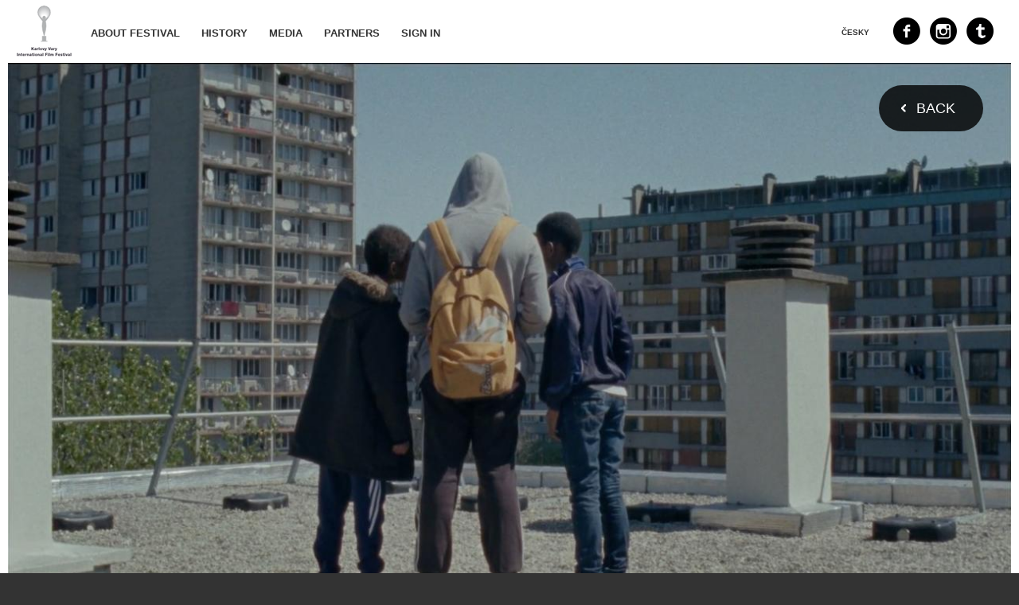

--- FILE ---
content_type: text/html;charset=UTF-8
request_url: https://pragueshorts.com/en/program/section/658-
body_size: 2085
content:
<!DOCTYPE html>
<html xmlns="http://www.w3.org/1999/xhtml"
      lang="en">

<head>
    
    <title>Pragueshorts - Life on Mars</title>
    <meta http-equiv="Content-Type" content="text/html; charset=UTF-8"/>
    <meta name="viewport" content="width=device-width, initial-scale=1"/>

    <link rel="icon" type="image/x-icon" href="/favicon.ico"/>

    <script src="/webjars/jquery/2.2.4/jquery.min.js"></script>

    <link href="/webjars/fancybox/2.1.5/jquery.fancybox.css" rel="stylesheet" type="text/css"/>
    <script src="/webjars/fancybox/2.1.5/jquery.fancybox.js" type="text/javascript"></script>

    <script src="/js/app.js"></script>
    <script src="/js/filmentry.js"></script>
    

    <link rel="stylesheet" type="text/css" href="/css/application.css"/>

    <script>
        (function (i, s, o, g, r, a, m) {
            i['GoogleAnalyticsObject'] = r;
            i[r] = i[r] || function () {
                (i[r].q = i[r].q || []).push(arguments)
            }, i[r].l = 1 * new Date();
            a = s.createElement(o),
                m = s.getElementsByTagName(o)[0];
            a.async = 1;
            a.src = g;
            m.parentNode.insertBefore(a, m)
        })(window, document, 'script', '//www.google-analytics.com/analytics.js', 'ga');

        ga('create', 'UA-1347134-2', 'auto');
        ga('send', 'pageview');

    </script>
    
</head>

<body>
<div id="page">
    <header>
        

        <nav>
            <a class="logo" href="/en/news"></a>
            <a href="/en/about-festival"><span>ABOUT FESTIVAL</span></a>
            
            
            
            
            
            
            <a href="/en/history"><span>HISTORY</span></a>
            <a href="/en/media"><span>MEDIA</span></a>
            
            <a href="/en/partners"><span>PARTNERS</span></a>
            <a href="/en/user/login">
                <span>Sign in</span>
            </a>
        </nav>

        <a href="#" class="menu-icon">Menu</a>

        <div class="right-block">
            <a href="https://twitter.com/prague_shorts" class="icon" target="_blank">
                <img src="/images/menu_icon_twitter.png" alt="Twitter"/>
            </a>
            <a href="https://instagram.com/pragueshorts" class="icon" target="_blank">
                <img src="/images/menu_icon_cam.png" alt="Instagram"/>
            </a>
            <a href="https://www.facebook.com/pragueshorts" class="icon" target="_blank">
                <img src="/images/menu_icon_fb.png" alt="Facebook"/>
            </a>

            <a href="/l/cs/L2NzL3Byb2dyYW0vc2VrY2UvNjU4LQ=="
               class="language">ČESKY</a>
        </div>

    </header>
    <section class="page-content">
    <div class="responsive row padding header">
        <img src="/i/b-142480.jpg"
             alt="Life on Mars" class="img"/>
        
        <div class="back-wrap">
            <a class="back" href="/en/history/2018">Back</a>
        </div>
    </div>

    <div class="article-content">
        <h1>
            <span>Life on Mars</span>
        </h1>
        <div onclick="$(this).removeClass('maxheight')"><p>As its title suggests, this section will present films showing completely different forms of life that are beyond our experience and probably even imagination. In a certain sense, this is really the case. The five films comprising this section have been awarded for their unique visions at numerous festivals all around the world. But however unbelievable it may seem, the world they depict is actually the one we live in. The wantonness of the Chinese communist regime, the cynicism and dehumanized nature of state authorities, the consequences of unregulated sale and possession of guns in the United States, or an absurd version of the migrant crisis viewed from an unusual perspective. All these are the subjects of films that seem to be taking place on some faraway planet, in some wholly different world. Nevertheless, they tell stories of our own world which is simply in many ways and places not as it should be. And this is something we ought to acknowledge.</p></div>
    </div>

    <div class="responsive row">

        <div class="responsive third-width padding left">

            <a href="/en/program/film/24814-DeKalb-Elementary" class="img-cont">
                        <span class="link-wrap">
                            <img src="/i/hc-142547.jpg"
                                 title="DeKalb Elementary" class="img" alt="DeKalb Elementary"/>
                        </span>
                <div class="info-wrap">
                    <div class="info">
                        <div class="v-center">
                            <h2>
                                <span>DeKalb Elementary</span>
                                <small>DeKalb Elementary</small>
                            </h2>
                        </div>
                        <ul class="article-style">
                            <li>USA</li>
                            <li>2017, 20 min</li>
                            <li><span>Director</span>: <span>Reed Van Dyk</span>
                            </li>
                        </ul>
                    </div>
                </div>
            </a>
            <div class="timetable">
                <div class="timeline">
                    <span class="left">20.1. 18:00</span>
                    <span class="right">Praha | Světozor - Small Hall</span>
                </div>
                <div class="timeline">
                    <span class="left">21.1. 17:00</span>
                    <span class="right">Praha | Kino Pilotů</span>
                </div>
            </div>

        </div>

        <div class="responsive third-width padding">

            <a href="/en/program/film/24757-Home" class="img-cont">
                        <span class="link-wrap">
                            <img src="/i/hc-142071.jpg"
                                 title="Domov" class="img" alt="Domov"/>
                        </span>
                <div class="info-wrap">
                    <div class="info">
                        <div class="v-center">
                            <h2>
                                <span>Home</span>
                                <small>Home</small>
                            </h2>
                        </div>
                        <ul class="article-style">
                            <li>United Kingdom, Kosovo</li>
                            <li>2016, 20 min</li>
                            <li><span>Director</span>: <span>Daniel Mulloy</span>
                            </li>
                        </ul>
                    </div>
                </div>
            </a>
            <div class="timetable">
                <div class="timeline">
                    <span class="left">20.1. 18:00</span>
                    <span class="right">Praha | Světozor - Small Hall</span>
                </div>
                <div class="timeline">
                    <span class="left">21.1. 17:00</span>
                    <span class="right">Praha | Kino Pilotů</span>
                </div>
            </div>

        </div>

        <div class="responsive third-width padding right">

            <a href="/en/program/film/24835-Killing-the-Chickens-to-Scare-the-Monkeys" class="img-cont">
                        <span class="link-wrap">
                            <img src="/i/hc-142073.jpg"
                                 title="Zabij kuře, vystrašíš opici" class="img" alt="Zabij kuře, vystrašíš opici"/>
                        </span>
                <div class="info-wrap">
                    <div class="info">
                        <div class="v-center">
                            <h2>
                                <span>Killing the Chickens to Scare the Monkeys</span>
                                <small>Killing the Chickens to Scare the Monkeys</small>
                            </h2>
                        </div>
                        <ul class="article-style">
                            <li>Sweden</li>
                            <li>2011, 24 min</li>
                            <li><span>Director</span>: <span>Jens Assur</span>
                            </li>
                        </ul>
                    </div>
                </div>
            </a>
            <div class="timetable">
                <div class="timeline">
                    <span class="left">20.1. 18:00</span>
                    <span class="right">Praha | Světozor - Small Hall</span>
                </div>
                <div class="timeline">
                    <span class="left">21.1. 17:00</span>
                    <span class="right">Praha | Kino Pilotů</span>
                </div>
            </div>

        </div>

    </div>

    <div class="responsive row">

        <div class="responsive third-width padding left">

            <a href="/en/program/film/24834-The-Mass-of-Men" class="img-cont">
                        <span class="link-wrap">
                            <img src="/i/hc-142093.jpg"
                                 title="Mass of Men" class="img" alt="Mass of Men"/>
                        </span>
                <div class="info-wrap">
                    <div class="info">
                        <div class="v-center">
                            <h2>
                                <span>The Mass of Men</span>
                                <small>The Mass of Men</small>
                            </h2>
                        </div>
                        <ul class="article-style">
                            <li>United Kingdom</li>
                            <li>2012, 17 min</li>
                            <li><span>Director</span>: <span>Gabriel Gauchet</span>
                            </li>
                        </ul>
                    </div>
                </div>
            </a>
            <div class="timetable">
                <div class="timeline">
                    <span class="left">20.1. 18:00</span>
                    <span class="right">Praha | Světozor - Small Hall</span>
                </div>
                <div class="timeline">
                    <span class="left">21.1. 17:00</span>
                    <span class="right">Praha | Kino Pilotů</span>
                </div>
            </div>

        </div>

        <div class="responsive third-width padding">

            <a href="/en/program/film/24192-Les-Miserables" class="img-cont">
                        <span class="link-wrap">
                            <img src="/i/hc-142439.jpg"
                                 title="Bídníci" class="img" alt="Bídníci"/>
                        </span>
                <div class="info-wrap">
                    <div class="info">
                        <div class="v-center">
                            <h2>
                                <span>Les Misérables</span>
                                <small>Les Misérables</small>
                            </h2>
                        </div>
                        <ul class="article-style">
                            <li>France</li>
                            <li>2017, 16 min</li>
                            <li><span>Director</span>: <span>Ladj Ly</span>
                            </li>
                        </ul>
                    </div>
                </div>
            </a>
            <div class="timetable">
                <div class="timeline">
                    <span class="left">20.1. 18:00</span>
                    <span class="right">Praha | Světozor - Small Hall</span>
                </div>
                <div class="timeline">
                    <span class="left">21.1. 17:00</span>
                    <span class="right">Praha | Kino Pilotů</span>
                </div>
            </div>

        </div>

    </div>
</section>
    <br class="bcl"/>
</div>
<footer>
    &copy; <span>All rights reserved</span>
</footer>
</body>
</html>

--- FILE ---
content_type: text/css
request_url: https://pragueshorts.com/css/application.css
body_size: 7176
content:
.bcl,
.row {
    clear: both;
}

.bcl {
    display: block;
    height: 0;
}

.center {
    text-align: center;
}

.responsive {
    position: relative;
    width: 100%;
    -moz-box-sizing: border-box;
    -webkit-box-sizing: border-box;
    box-sizing: border-box;
}

.responsive .img {
    display: block;
    margin: 0;
    padding: 0;
    width: 100%;
}

.full-width {
    width: 100%;
}

.half-width {
    width: 50%;
    float: left;
}

.quater-width {
    width: 25%;
    float: left;
}

.third-width {
    width: 33.33333%;
    float: left;
}

.fifth-width {
    width: 20%;
    float: left;
}

.padding {
    padding: 0 0 0.6em;
}

.half-width.left.padding {
    padding: 0 5px 0.6em 0;
}

.half-width.right.padding {
    padding: 0 0 0.6em 5px;
}

.article-content .half-width.left.padding {
    padding: 0 10px 0.6em 0;
}

.article-content .half-width.right.padding {
    padding: 0 0 0.6em 10px;
}

.article-content a.foto {
    border: none;
    display: block;
}

.article-content a.foto:hover {
    border: none;
}

.article-content a.foto.right {
    float: right;
}

.third-width.padding {
    padding: 0 3px 10px 4px;
}

.third-width.left.padding {
    padding: 0 7px 10px 0;
}

.third-width.right.padding {
    padding: 0 0 10px 7px;
}

.fifth-width.padding {
    padding: 0 5px 10px 5px;
}

.fifth-width.left.padding {
    padding: 0 5px 10px 0;
}

.fifth-width.right.padding {
    padding: 0 0 10px 5px;
}

/* OBECNÉ */
a img {
    border: none;
}

/* menu */
body {
    margin: 0;
    background-color: #333;
    font-family: 'Proxima N W02 Reg', Arial, sans-serif;
    -webkit-font-smoothing: antialiased;
}

body #page {
    background-color: #fff;
    padding: 0px 10px 0 10px;
    max-width: 1300px;
    margin: 0px auto;
    -moz-box-sizing: border-box;
    -webkit-box-sizing: border-box;
    box-sizing: border-box;
}

body #page header {
    width: 100%;
    height: 79px;
    background-color: #fff;
    font-family: 'Proxima N W02 Bold', Arial, sans-serif;
    position: relative;
    z-index: 5;
}

body #page header nav {
    list-style: none;
    margin: 0;
    padding: 0;
    position: relative;
    float: left;
    font-weight: bold;
    -moz-box-sizing: border-box;
    -webkit-box-sizing: border-box;
    box-sizing: border-box;
}

body #page header nav a {
    display: inline-block;
    height: 77px;
    line-height: 79px;
    padding: 2px 0 0;
    margin-right: 5px;
    font-size: 80%;
    color: #333;
    text-decoration: none;
    text-transform: uppercase;
}

body #page header nav a span {
    border: 1px solid transparent;
    -webkit-border-radius: 15px;
    border-radius: 15px;
    padding: 6px 8px 4px;
}

body #page header nav a:hover span,
body #page header nav a.selected span {
    border-color: transparent;
    background-color: #000;
    color: #fff;
}

body #page header nav a.logo {
    float: left;
    text-transform: none;
    padding: 0 20px 0 70px;
    background: url("../images/menu_logo.png") center center no-repeat;
}

body #page header .menu-icon {
    display: none;
}

body #page header .right-block {
    position: absolute;
    top: 0;
    right: 10px;
}

body #page header .right-block .icon {
    float: right;
    display: inline-block;
    width: 34px;
    height: 34px;
    margin: 22px 12px 0 0;
}

body #page header .right-block .language {
    float: right;
    padding-right: 10px;
    display: inline-block;
    height: 79px;
    line-height: 77px;
    padding: 2px 10px 0 0;
    margin: 0 20px 0 0;
    font-size: 60%;
    color: #333;
    text-decoration: none;
    text-transform: uppercase;
    font-weight: bold;
}

body #page header .right-block .language:hover {
    color: #ccc;
}

body #page section {
    clear: both;
}

.submenu a {
    display: block;
    text-align: center;
    padding: 120px 20px 30px 20px;
    background-color: #C0C;
    background-position: center 35px;
    background-repeat: no-repeat;
    color: #000;
    text-decoration: none;
    font-weight: bold;
    text-transform: uppercase;
}

.submenu .entryform {
    background-image: url("../images/entryform.png");
}

.submenu .history,
.submenu .regulations {
    background-image: url("../images/history.png");
}

.submenu .for-visitors,
.submenu .contacts {
    background-image: url("../images/for-visitors.png");
}

.menu-list-mobile {
    display: none;
}

@media only screen and (max-width: 1200px) {
    body #page header {
        font-size: 95%;
    }

    body #page header nav {
        font-size: 90%;
    }

    body #page header nav a {
        margin-right: 2px;
    }

    body #page header .menu-list li a span {
        font-size: 95%;
        padding: 4px 10px 2px;
    }

    body #page header .menu-list li.submenu:hover {
        background-position: center 53px;
    }
}

@media only screen and (max-width: 1080px) {
    body #page header {
        /*font-size: 85%;*/
        /* schovat social menu */
    }

    body #page header .right-block .icon {
        display: none;
    }

    body #page header .right-block a img {
        display: none;
    }

    body #page header .menu-list li a span {
        font-size: 90%;
        padding: 4px 7px 3px;
    }

    body #page header .menu-list li.submenu:hover {
        background-position: center 51px;
    }
}

@media only screen and (max-width: 960px) {
    body #page {
        position: relative;
    }

    body #page header {
        /* schovat social menu */
    }

    body #page header .right-block .icon {
        display: none;
    }

    body #page header .right-block a img {
        display: none;
    }

    body #page header .menu-icon {
        display: block;
        width: 70px;
        height: 30px;
        padding-top: 49px;
        text-align: center;
        position: absolute;
        top: 0px;
        left: 50%;
        margin-left: -35px;
        background-image: url('../images/menu_icon_menu.png');
        background-repeat: no-repeat;
        background-position: center 20px;
        font-size: 90%;
        color: #333;
        text-decoration: none;
        text-transform: uppercase;
        /*                &:hover {
                        background-color: #000;
                        .at2x('../images/menu_icon_menu_active.png', 30px, 21px);
                        color: #fff;
                    }*/
    }

    body #page header nav {
        width: 100%;
        padding-bottom: 10px;
    }

    body #page header nav a {
        display: none;
        margin: 0;
        background: #000;
        color: #fff;
        border-bottom: 2px solid #333;
    }

    body #page header nav a span {
        padding-left: 25px;
    }

    body #page header nav a.logo {
        display: inline-block;
        border: 0;
        color: #000;
        float: none;
    }

    body #page header.menuon a {
        display: block;
    }

    body #page header.menuon .menu-icon {
        background-color: #000;
        background-image: url('../images/menu_icon_menu_active.png');
        color: #fff;
    }
}

@media only screen and (max-width: 960px) and (-webkit-min-device-pixel-ratio: 1.5), (min--moz-device-pixel-ratio: 1.5), (-o-min-device-pixel-ratio: 3/2), (min-resolution: 1.5dppx) {
    body #page header .menu-icon {
        background-image: url("../images/menu_icon_menu@2x.png");
        background-size: 30px 21px;
    }
}

@media only screen and (max-width: 960px) and (-webkit-min-device-pixel-ratio: 1.5), (min--moz-device-pixel-ratio: 1.5), (-o-min-device-pixel-ratio: 3/2), (min-resolution: 1.5dppx) {
    body #page header.menuon .menu-icon {
        background-image: url("../images/menu_icon_menu_active@2x.png");
        background-size: 30px 21px;
    }
}

@media only screen and (max-width: 640px) {
    .articles .half-width {
        width: 100%;
        float: none;
        padding: 0px 0px 10px !important;
    }
}

footer {
    padding: 40px 10px 40px;
    max-width: 1300px;
    margin: 0px auto;
    text-align: center;
    color: #fff;
    -moz-box-sizing: border-box;
    -webkit-box-sizing: border-box;
    box-sizing: border-box;
}

@media only screen and (max-width: 1100px) {
    .body .footer-menu .column {
        font-size: 95%;
    }
}

@media only screen and (max-width: 960px) {
    .body .footer-menu {
        display: none;
    }
}

.img-cont {
    display: block;
    position: relative;
    overflow: hidden;
}

.img-cont .link-wrap {
    display: block;
    position: relative;
    width: 100%;
    height: 100%;
}

.img-cont .link-wrap:visited img {
    opacity: 0.5;
}

.img-cont .link-wrap .video {
    width: 131px;
    height: 130px;
    position: absolute;
    top: 50%;
    left: 50%;
    margin-left: -65px;
    margin-top: -110px;
    background-image: url(../images/icon_movie_play.png);
}

.img-cont .info-wrap {
    position: absolute;
    top: 100%;
    width: 100%;
    min-width: 100%;
    -moz-box-sizing: border-box;
    -webkit-box-sizing: border-box;
    box-sizing: border-box;
}

.img-cont .info-wrap .info {
    position: absolute;
    top: -100px;
    left: 0px;
    background-color: rgba(0, 0, 0, 0.8);
    color: #fff;
    padding: 0 40px 23px;
    width: 100%;
    -moz-box-sizing: border-box;
    -webkit-box-sizing: border-box;
    box-sizing: border-box;
}

.img-cont .info-wrap .info p {
    width: 100%;
    clear: both;
    line-height: 1.5em;
    margin-top: 0px;
}

.img-cont .info-wrap .info .v-center {
    display: table;
    width: 100%;
    height: 100px;
}

.img-cont .info-wrap .info .v-center h2 {
    display: table-cell;
    vertical-align: middle;
    width: 100%;
    text-align: center;
    text-transform: uppercase;
    line-height: 1.3em;
    margin: 0px;
    padding: 0px;
    font-family: 'Slate W02 Bold', Arial, sans-serif;
    font-size: 130%;
    font-weight: bold;
}

.img-cont .info-wrap .info .v-center h2 a {
    color: #fff;
    text-decoration: none;
    font-weight: normal;
}

.img-cont .info-wrap .info .v-center h2 a:hover {
    text-decoration: underline;
}

.img-cont .info-wrap .info .goto {
    color: #fff;
    text-decoration: none;
    font-weight: bold;
}

.img-cont .info-wrap .info .goto:after {
    content: url(../images/icon_arr_right_small.png);
    padding-left: 6px;
}

.img-cont .info-wrap .info .goto:hover {
    text-decoration: underline;
}

.header .img-wrap {
    /*.transition(.65s);*/
    /*height: 360px;*/
    height: 700px;
    overflow: hidden;
    position: relative;
    /*&:hover {
            height: 700px;
          }*/
}

.header .img-wrap .img {
    position: absolute;
    left: 0px;
    top: 50%;
    margin-top: -350px;
}

.header .back-wrap {
    position: absolute;
    top: 0px;
    right: 0px;
    padding: 28px 35px 28px 28px;
}

.header .back-wrap .back {
    display: inline-block;
    position: relative;
    top: 0px;
    right: 0px;
    font-family: 'Slate W02 Bold', Arial, sans-serif;
    font-size: 110%;
    font-weight: normal;
    color: #fff;
    text-decoration: none;
    text-transform: uppercase;
    padding: 18px 35px 18px 47px;
    line-height: 22px;
    background-color: #000;
    background-color: rgba(0, 0, 0, 0.8);
    background-image: url(../images/icon_arr_left_small.png);
    background-repeat: no-repeat;
    background-position: 28px center;
    -webkit-border-radius: 30px;
    border-radius: 30px;
}

.header .back-wrap .back:hover {
    background-color: #000000;
}

.btn-more-news {
    display: inline-block;
    font-family: 'Slate W02 Bold', Arial, sans-serif;
    font-size: 120%;
    font-weight: normal;
    color: #fff;
    text-decoration: none;
    text-transform: uppercase;
    margin: 40px 0 30px;
    padding: 18px 25px;
    line-height: 22px;
    background-color: #000;
    -webkit-border-radius: 30px;
    border-radius: 30px;
}

@media only screen and (max-width: 1024px) {
    .img-cont .link-wrap .video {
        background-image: url(../images/icon_movie_play_smaller.png);
        width: 101px;
        height: 100px;
        margin-left: -50px;
        margin-top: -95px;
    }
}

/* CONTENT */
/* home */
.home .submenu {
    /* BOX PRO REKLAMNI BANNERY */
}

.home .submenu .item {
    display: block;
    padding: 0 6px;
    text-decoration: none;
    height: 240px;
    background-repeat: no-repeat;
    background-position: center 60px;
    -webkit-transition: all 0.25s ease;
    -moz-transition: all 0.25s ease;
    -ms-transition: all 0.25s ease;
    -o-transition: all 0.25s ease;
    transition: all 0.25s ease;
}

.home .submenu .item.entryform {
    background-color: #E052A7;
    background-position: center 52px;
    background-image: url(../images/hp_icon_write.png);
}

.home .submenu .item.entryform:hover {
    background-color: #F30092;
}

.home .submenu .item.history {
    background-color: #48B1DE;
    background-image: url(../images/hp_icon_time.png);
}

.home .submenu .item.history:hover {
    background-color: #009FE3;
}

.home .submenu .item.for-visitors {
    background-color: #65D929;
    background-image: url('../images/hp_icon_people.png');
}

@media (-webkit-min-device-pixel-ratio: 1.5), (min--moz-device-pixel-ratio: 1.5), (-o-min-device-pixel-ratio: 3/2), (min-resolution: 1.5dppx) {
    .home .submenu .item.for-visitors {
        background-image: url("../images/hp_icon_people@2x.png");
        background-size: 84px 50px;
    }
}

.home .submenu .item.for-visitors:hover {
    background-color: #3DB300;
}

.home .submenu .item.program {
    background-color: #E052A7;
    background-position: center 52px;
    background-image: url(../images/hp_icon_program.png);
    background-image: url('../images/hp_icon_program.png');
    line-height: 2em;
}

@media (-webkit-min-device-pixel-ratio: 1.5), (min--moz-device-pixel-ratio: 1.5), (-o-min-device-pixel-ratio: 3/2), (min-resolution: 1.5dppx) {
    .home .submenu .item.program {
        background-image: url("../images/hp_icon_program@2x.png");
        background-size: 62px 68px;
    }
}

.home .submenu .item.program:hover {
    background-color: #F30092;
}

.home .submenu .item h2 {
    margin: 0;
    padding: 0;
    padding-top: 140px;
    text-align: center;
    font-family: 'Slate W02 Bold', Arial, sans-serif;
    font-weight: normal;
    font-size: 270%;
    color: #fff;
    text-decoration: none;
    text-transform: uppercase;
}

.home .submenu .reklama {
    font-size: 70%;
    padding: 5px 5px 8px 5px;
}

.home .submenu .reklama span {
    display: block;
    margin-top: 5px;
}

.home .submenu .reklama img {
    width: 100%;
    margin-top: 5px;
    border: 1px #CCC solid;
}

/* article */
.article-content {
    max-width: 930px;
    margin: 0 auto;
    padding-bottom: 2.0em;
    font-size: 110%;
    color: #333;
    line-height: 1.6em;
}

.article-content h1 {
    font-family: 'Slate W02 Bold', Arial, sans-serif;
    font-weight: normal;
    font-size: 205%;
    line-height: 1.5em;
    text-transform: uppercase;
    margin-bottom: 1.1em;
    margin-top: 1.1em;
}

.article-content h2 {
    font-size: 135%;
    margin-bottom: 0.5em;
    font-weight: bold;
}

.article-content h3 {
    font-family: 'Proxima N W02 Bold', Arial, sans-serif;
    font-weight: normal;
    font-size: 115%;
    margin-bottom: 0.5em;
}

.article-content .excerpt {
    font-size: 135%;
    color: #333;
    line-height: 1.6em;
    margin-top: -15px;
    margin-bottom: 1.5em;
}

.article-content .tagline {
    margin: 0 0 2.0em;
}

.article-content .tagline a {
    display: inline-block;
    background-color: #E24EA8;
    -webkit-border-radius: 0.95em;
    border-radius: 0.95em;
    font-family: 'Proxima N W02 Bold', Arial, sans-serif;
    font-size: 90%;
    font-weight: normal;
    border-bottom: none;
    color: #fff;
    text-transform: uppercase;
    line-height: 1.7em;
    padding: .2em 12px 0;
    margin-right: 10px;
}

.article-content .tagline a:hover {
    background-color: #D0228A;
}

.article-content p {
    font-size: 105%;
    color: #333;
    line-height: 1.6em;
    margin-bottom: 1.5em;
    margin-top: 0;
}

.article-content strong {
    font-family: 'Proxima N W02 Bold', Arial, sans-serif;
    /*font-weight: normal;*/
}

.article-content ul {
    list-style-type: disc;
}

.article-content ul.arrows {
    list-style: url(../images/icon_list_arr.png) inside;
    padding-left: 2px;
    margin-bottom: 1.5em;
    margin-top: 0;
}

.article-content ul.arrows li {
    margin-bottom: 0;
}

.article-content ol {
    list-style-type: decimal;
}

.article-content li {
    margin-bottom: 1em;
}

.article-content li li {
    margin-bottom: 0;
}

.article-content a {
    display: inline-block;
    text-decoration: none;
    color: #EC1A2C;
    line-height: 1.2em;
    border-bottom: 1px dotted #FFF;
    /*margin: .2em 0;*/
}

.article-content a:hover {
    border-bottom: 1px dotted #EC1A2C;
}

.article-content .article-img {
    display: block;
    margin: 0 0 1.5em 0;
    padding: 0px;
    width: 100%;
}

.article-content img.right {
    float: right;
}

.article-content .partnerlogos {
    text-align: center;
    padding-bottom: 30px;
}

.article-content .partnerlogos a {
    margin: 10px 30px;
    border: 0;
}

ul.article-style {
    list-style: url(../images/icon_program_list_arr.png) inside;
    padding-left: 0px;
}

ul.article-style li {
    line-height: 1.6em;
}

/* fotogallery */
.row.foto {
    /* special format pro loga, jinde se nepouziva */
}

.row.foto .half-width {
    width: 50%;
    -moz-box-sizing: border-box;
    -webkit-box-sizing: border-box;
    box-sizing: border-box;
}

.row.foto .half-width.left {
    padding-right: 5px;
}

.row.foto .half-width.right {
    padding-left: 5px;
}

.row.foto .quater-width {
    width: 25%;
    height: 100px;
    -moz-box-sizing: border-box;
    -webkit-box-sizing: border-box;
    box-sizing: border-box;
    text-align: center;
}

.row.foto .quater-width img {
    display: inline;
    width: auto;
    height: auto;
    padding-top: 5px;
    padding-bottom: 5px;
}

.row.foto .quater-width.left {
    padding-right: 5px;
}

.row.foto .quater-width.right {
    padding-left: 5px;
}

.row.foto img {
    padding-top: 5px;
    padding-bottom: 5px;
}

/* program */
.program .article-content {
    padding-bottom: 30px;
}

.program .row.program .third-width.padding {
    padding-bottom: 50px !important;
}

.third-width .img-cont {
    font-size: 90%;
}

.third-width .img-cont .info {
    top: -80px;
}

.third-width .img-cont .info .v-center {
    height: 80px !important;
}

.third-width .img-cont .info .v-center h2 small {
    display: block;
    text-transform: none;
    font-family: 'Slate W02', Arial, sans-serif;
    font-size: 80%;
    font-weight: normal;
}

.timetable {
    background-color: #E8E8E8;
    padding: 22px 20px 22px 34px;
    line-height: 1.8em;
    font-weight: bold;
}

.timeline {
    display: inline-block;
    width: 100%;
    position: relative;
    background-image: url(../images/line_dots.png);
    background-repeat: repeat-x;
    background-position: left 5px;
}

.timeline .left {
    background-color: #E8E8E8;
    padding-right: 10px;
}

.timeline .right {
    background-color: #E8E8E8;
    padding-left: 10px;
    position: absolute;
    left: 30%;
    top: 0px;
    width: 70%;
    white-space: nowrap;
    color: #333;
    font-stretch: extra-condensed;
}

.program-menu {
    width: 100%;
    padding-bottom: 1%;
}

.program-menu .date {
    display: block;
    float: left;
    width: 20.2%;
    height: 20%;
    padding-right: 1%;
    -moz-box-sizing: border-box;
    -webkit-box-sizing: border-box;
    box-sizing: border-box;
}

.program-menu .date .inner {
    display: block;
    background-color: #333;
    text-decoration: none;
    -moz-box-sizing: border-box;
    -webkit-box-sizing: border-box;
    box-sizing: border-box;
    -webkit-transition: all 0.35s ease;
    -moz-transition: all 0.35s ease;
    -ms-transition: all 0.35s ease;
    -o-transition: all 0.35s ease;
    transition: all 0.35s ease;
}

.program-menu .date .inner.selected {
    background-color: #DF4D80;
    color: #000;
}

.program-menu .date .inner.selected:hover {
    background-color: #DF4D80;
}

.program-menu .date .inner.selected .wrap .day-name {
    color: #FFF;
}

.program-menu .date .inner .wrap {
    padding-left: 20%;
    padding-top: 18%;
}

.program-menu .date .inner .wrap.single-num {
    padding-left: 37%;
}

.program-menu .date .inner .wrap .day-name {
    color: #bbb;
    font-family: 'Slate W02', Arial, sans-serif;
    font-size: 135%;
}

.program-menu .date .inner .wrap .day-num {
    display: block;
    font-family: 'Slate W02 Bold', Arial, sans-serif;
    font-size: 690%;
    font-weight: normal;
    color: #fff;
    line-height: .8em;
    padding-top: 0em;
    -webkit-transition: all 0.35s ease;
    -moz-transition: all 0.35s ease;
    -ms-transition: all 0.35s ease;
    -o-transition: all 0.35s ease;
    transition: all 0.35s ease;
}

.program-menu .date .inner .wrap .day-num.begins-one {
    margin-left: -0.1em;
}

.program-menu .date .inner .wrap .month-name {
    font-family: 'Slate W02 Bold', Arial, sans-serif;
    font-size: 195%;
    font-weight: normal;
    color: #fff;
    line-height: 1.5em;
    text-transform: uppercase;
    -webkit-transition: all 0.35s ease;
    -moz-transition: all 0.35s ease;
    -ms-transition: all 0.35s ease;
    -o-transition: all 0.35s ease;
    transition: all 0.35s ease;
}

.program-menu .date .inner:hover {
    background-color: #000;
}

.program-menu .date.last {
    width: 19.2%;
    padding-right: 0;
}

/* sipky na predchozi / nasledujici film */
.prev-next-wrap {
    width: 100%;
    margin-top: 2.0em;
    text-align: center;
}

.prev-next-wrap .butt {
    display: inline-block;
    position: relative;
    top: 0px;
    right: 0px;
    font-family: 'Slate W02 Bold', Arial, sans-serif;
    font-size: 110%;
    font-weight: normal;
    color: #fff;
    text-decoration: none;
    text-transform: uppercase;
    padding: 18px 35px 18px 47px;
    line-height: 22px;
    background-color: #000;
    background-color: rgba(0, 0, 0, 0.8);
    background-image: url(../images/icon_arr_left_small.png);
    background-repeat: no-repeat;
    background-position: 28px center;
    -webkit-border-radius: 30px;
    border-radius: 30px;
}

.prev-next-wrap .butt:hover {
    background-color: #000000;
}

.prev-next-wrap .next {
    margin-left: 0.5em;
    padding: 18px 47px 18px 35px;
    background-image: url(../images/icon_arr_right_small2.png);
    background-repeat: no-repeat;
    background-position: 86% center;
}

/* festivalová místa */
.half-width.festival-place {
    margin-top: -15px;
    padding-left: 20px !important;
}

/* responsive */
@media only screen and (max-width: 1024px) {
    .body.home .page-content .submenu .item {
        font-size: 90%;
        height: 180px;
        background-position: center 50px;
    }

    .body.home .page-content .submenu .item.entryform {
        background-position: center 34px;
    }

    .body.home .page-content .submenu .item.program {
        background-position: center 30px;
    }

    .body.home .page-content .submenu .item h2 {
        padding-top: 115px;
    }

    .body .page-content .submenu {
        font-size: 90%;
    }

    #page .page-content {
        font-size: 90%;
    }

    .header.no-img .back-wrap {
        padding: 20px 0px 20px 20px;
    }

    .header.no-img .back-wrap .back {
        font-size: 100%;
        padding: 18px 35px 18px 47px;
        line-height: 22px;
        background-position: 28px center;
        -webkit-border-radius: 30px;
        border-radius: 30px;
    }

    .program-menu .date .inner .wrap {
        padding-left: 20%;
        padding-top: 12%;
        font-size: 90%;
    }

    .program-menu .date .inner .wrap.single-num {
        padding-left: 33%;
    }
}

@media only screen and (max-width: 900px) {
    .body .page-content .submenu {
        font-size: 80%;
    }

    .page-content .third-width {
        width: 100% !important;
        float: none;
        padding: 0px 0px 10px !important;
    }
}

@media only screen and (max-width: 820px) {
    .body .page-content .submenu {
        font-size: 70%;
    }

    #page .page-content {
        font-size: 80%;
    }

    .article-content h1 {
        margin-bottom: 40px;
    }

    .article-content .excerpt {
        margin-top: -25px;
    }
}

@media only screen and (max-width: 700px) {
    .body .page-content .submenu {
        font-size: 60%;
    }
}

@media only screen and (max-width: 640px) {
    .article-content .half-width {
        width: 100% !important;
        float: none;
        padding: 0px 0px 10px !important;
    }

    .body .page-content .submenu .item {
        height: 114px;
        background-size: 15%;
        background-position-y: 28px;
    }

    .body .page-content .submenu .item.visitors {
        background-size: 21%;
    }

    .body .page-content .submenu .item.entry {
        background-position-y: 25px;
    }

    .body .page-content .submenu .item h2 {
        padding-top: 70px;
    }

    #page .page-content {
        font-size: 70%;
    }

    .article-content h1 {
        margin-bottom: 50px;
    }

    .article-content .excerpt {
        margin-top: -35px;
    }

    .header .back-wrap .back {
        font-size: 100%;
        padding: 14px 22px 14px 32px;
        line-height: 22px;
        background-position: 20px center;
        -webkit-border-radius: 30px;
        border-radius: 30px;
    }

    .responsive.third-width {
        font-size: 120%;
    }

    .program-menu .date .inner .wrap {
        padding-left: 18%;
        padding-top: 10%;
        font-size: 60%;
    }
}

/* prasarna s formularem */
input[type=text],
input[type=password],
select,
textarea {
    display: block;
    width: 100%;
    padding: 6px 12px;
    font-size: 14px;
    line-height: 1.42857143;
    color: #555555;
    background-color: #ffffff;
    background-image: none;
    border: 1px solid #cccccc;
    border-radius: 4px;
    -webkit-box-shadow: inset 0 1px 1px rgba(0, 0, 0, 0.075);
    box-shadow: inset 0 1px 1px rgba(0, 0, 0, 0.075);
    -webkit-transition: border-color ease-in-out 0.15s, -webkit-box-shadow ease-in-out 0.15s;
    -o-transition: border-color ease-in-out 0.15s, box-shadow ease-in-out 0.15s;
    transition: border-color ease-in-out 0.15s, box-shadow ease-in-out 0.15s;
    margin-bottom: 8px;
    -moz-box-sizing: border-box;
    -webkit-box-sizing: border-box;
    box-sizing: border-box;
}
input[type=text],
input[type=password],
select {
    height: 34px;
}
textarea {
    font-family: 'Proxima N W02 Reg', Arial, sans-serif;
    height: 100px;
}

input[type=text]:focus,
input[type=password]:focus,
select:focus,
textarea:focus {
    border-color: #66afe9;
    outline: 0;
    -webkit-box-shadow: inset 0 1px 1px rgba(0, 0, 0, 0.075), 0 0 8px rgba(102, 175, 233, 0.6);
    box-shadow: inset 0 1px 1px rgba(0, 0, 0, 0.075), 0 0 8px rgba(102, 175, 233, 0.6);
}

label {
    clear: both;
}

label em {
    font-size:60%;
    color: #999;
}

.checkboxlabel {
    padding-right: 30px;
}

.btn,
.article-content a.btn {
    display: inline-block;
    padding: 10px 32px;
    margin-bottom: 0;
    /*font-size: 18px;*/
    font-size: 95%;
    font-weight: bold;
    line-height: 1.42857143;
    text-align: center;
    white-space: nowrap;
    vertical-align: middle;
    -ms-touch-action: manipulation;
    touch-action: manipulation;
    cursor: pointer;
    -webkit-user-select: none;
    -moz-user-select: none;
    -ms-user-select: none;
    user-select: none;
    background-image: none;
    border: 1px solid transparent;
    border-radius: 34px;
    color: #fff;
    background-color: #000;
    /*#337ab7;*/
    border-color: #000;
    /*#2e6da4;*/
    -moz-box-sizing: border-box;
    -webkit-box-sizing: border-box;
    box-sizing: border-box;
    text-transform: none;
    min-width: 78px;
}

.multiSelection {
    padding: 2px 10px 2px 15px;
}

.multiSelection a {
    float: right;
}

.multiSelection a:hover {
    border: 0;
}

p.error {
    color: #f00;
}

span.error {
    color: #f00;
    padding: 0 15px;
    display: block;
}

input.error,
select.error,
textarea.error {
    border-color: #f00;
}

table.payment {
    width: 100%;
    border-collapse: collapse;
    border: solid 1px #ccc;
}

table.payment th {
    text-align: left;
    background-color: #ccc;
    padding: 1px 10px;
}

table.payment td {
    border-bottom: solid 1px #ccc;
    padding: 1px 10px;
    border-right: solid 1px #ccc;
}

.padding-left {
    padding-left: 10px;
}

table.program {
    width: 100%;
    border-collapse: collapse;
    border: solid 1px #ccc;
    background: #fff;
    font-size: 70%;
    line-height: 1.2em;
}

table.program th {
    text-align: left;
    padding: 0.5em 1em;
    width: 18%;
    text-align: center;
    border: solid 1px #ccc;
    background: #e8e8e8;
}

table.program th.time {
    width: 1%;
}

table.program td {
    vertical-align: top;
    padding: 0.5em 1em 0.3em 1em;
    border: solid 1px #ccc;
    font-weight: bold;
}

table.program td.time {
    text-align: left;
    font-weight: bold;
    background: #e8e8e8;
    padding: 0.5em;
    width: 1%;
}

table.program td.standard {
    background-color: #fff;
    /*#fe0;*/
}

table.program td.ceremony {
    background-color: #fff;
}

table.program td.competition {
    background-color: #000;
    color: #fff;
}

table.program td.seminary {
    background-color: #eee;
}

table.program td em {
    font-weight: normal;
    font-size: 80%;
    line-height: 1.2em;
}

table.program a,
table.program a:hover {
    background: none;
    border: none;
}

.loading {
    background: url("../images/loader.gif") 0 center no-repeat;
    padding-left: 25px;
}

#homepagebanner {
    position: absolute;
    width: 100%;
    top: 0;
    left: 0;
}

#homepagebanner img {
    position: absolute;
}

.vr a,
.vr .vrslot {
    display: block;
    color: #000;
    text-align: center;
    padding: 1em 0.5em;
    line-height: 1.2em;
    overflow: hidden;
    background: #CCC;
}

.vr a strong,
.vr .vrslot strong {
    display: block;
}

.vr a span,
.vr .vrslot span {
    height: 1.2em;
    padding-top: 0.5em;
    display: block;
    overflow: hidden;
    text-overflow: ellipsis;
}

.vr .available {
    background: #005EE2;
}

.vr .occupied {
    background: #CCC;
}

.vr .owned {
    background: #0C0;
}

.program-table {
    position: relative;
}

.program-table .left-side {
    background-color: #000;
    border-right: 1px solid #fff;
    width: 152px;
    padding-top: 36px;
    float: left;
    position: relative;
    z-index: 3;
    -webkit-box-shadow: 5px 0px 10px 0px rgba(0, 0, 0, 0.3);
    box-shadow: 5px 0px 10px 0px rgba(0, 0, 0, 0.3);
}

.program-table .left-side .cell {
    border-top: 1px solid #fff;
    height: 74px;
    color: #fff;
    font-size: 1.1em;
    vertical-align: middle;
    line-height: 74px;
    font-family: 'Slate W02 Bold', Arial, sans-serif;
    font-weight: normal;
    padding-left: 18px;
}

.program-table .left-side .cell.two-line {
    padding-top: 16px;
    height: 58px;
    line-height: 1.4em;
}

.program-table .content {
    /*width: 806px;*/
    overflow-x: hidden;
    overflow-y: visible;
}

.program-table .content .table {
    float: left;
}

.program-table .content .head {
    background-color: #DF4D80;
    height: 36px;
}

.program-table .content .head .cell {
    border: none;
    margin: 0px;
    height: 36px;
    border-bottom: 1px solid #fff;
    position: relative;
    font-size: 1.25em;
    color: #fff;
    font-family: 'Slate W02 Bold', Arial, sans-serif;
    font-weight: normal;
}

.program-table .content .head .cell span {
    position: relative;
    top: 10px;
    left: 9px;
}

.program-table .content .head .cell .arr {
    width: 8px;
    height: 6px;
    background-image: url(../images/timeline_arr_down.png);
    position: absolute;
    left: -4px;
    bottom: 6px;
}

.program-table .content .cell {
    width: 127px;
    float: left;
}

.program-table .content .table {
    cursor: e-resize;
    position: relative;
    left: 0px;
}

.program-table .content .table-body {
    position: relative;
    left: -1px;
}

.program-table .content .table-body .row {
    height: 74px;
    border-bottom: 1px solid #fff;
    background-image: url(../images/row_bg.png);
}

.program-table .content .table-body .row .cell {
    height: 74px;
    background-color: #F4BDD5;
    position: absolute;
    padding-left: 12px;
    overflow: hidden;
    cursor: pointer;
    -moz-box-sizing: border-box;
    -webkit-box-sizing: border-box;
    box-sizing: border-box;
}

.program-table .content .table-body .row .cell h4 {
    font-family: 'Proxima N W02 Bold', Arial, sans-serif;
    font-size: 80%;
    margin: 0.5em 0 0 0;
    line-height: 1.2em;
    overflow: hidden;
}

@media only screen and (max-width: 640px) {
    .program-table .content .table-body .row .cell h4 {
        font-size: 100%;
    }
}

.program-table .content .table-body .row .cell .info {
    font-size: 0.8em;
    line-height: 1.3em;
}

.program-table .content .table-body .row .cell .info .time {
    font-size: 1.2em;
    color: #DF4C7F;
    font-weight: bold;
    position: relative;
    top: 1px;
}

.program-table .content .table-body .row .cell .tooltip {
    display: none;
}

.program-table .tooltip-visible {
    -webkit-box-shadow: 0px 0px 8px 0px rgba(0, 0, 0, 0.6);
    -moz-box-shadow: 0px 0px 8px 0px rgba(0, 0, 0, 0.6);
    box-shadow: 0px 0px 8px 0px rgba(0, 0, 0, 0.6);
    width: 329px;
    padding-left: 16px;
    padding-right: 8px;
    padding-bottom: 16px;
    background-color: #fff;
    position: absolute;
    z-index: 10;
    display: none;
}

.program-table .tooltip-visible h5 {
    margin-top: 12px;
    margin-bottom: 4px;
    max-width: 200px;
    font-family: 'Proxima N W02 Bold', Arial, sans-serif;
    font-size: 80%;
    font-weigt: normal;
}

.program-table .tooltip-visible h5 a {
    color: #DF4C7F;
    text-decoration: underline;
    font-weight: bold;
    font-family: 'Proxima N W02 Reg', Arial, sans-serif;
    font-size: 90%;
}

.program-table .tooltip-visible .projection-info {
    font-weight: bold;
    font-family: 'Proxima N W02 Bold', Arial, sans-serif;
    font-size: 90%;
    font-weigt: normal;
    margin-bottom: 5px;
}

.program-table .tooltip-visible .movies-info {
    font-size: 0.85em;
    line-height: 1.4em;
}

.program-table .tooltip-visible .movies-info .movie-name {
    color: #DF4C7F;
    text-decoration: underline;
}

.program-table .tooltip-visible .movies-image {
    padding-top: 10px;
}

.program-table .tooltip-visible .close-btn {
    width: 13px;
    height: 13px;
    background-image: url(../images/tooltip_cross.png);
    position: absolute;
    top: 11px;
    right: 8px;
}

.program-table .tooltip-visible .arr-down {
    width: 16px;
    height: 7px;
    background-image: url(../images/tooltip_arr_down.png);
    position: absolute;
    bottom: -7px;
    left: 32px;
    right: auto;
}

.program-table .tooltip-visible.right .arr-down {
    left: auto;
    right: 32px;
}

.maxheight {
    background: url(../images/more.png) center bottom no-repeat;
    padding-bottom: 30px;
    cursor: pointer;
}

.maxheight p:not(:first-child) {
    boder: 1px solid #0f0;
    display: none;
}



--- FILE ---
content_type: text/javascript
request_url: https://pragueshorts.com/js/app.js
body_size: 142
content:
var width_const = 17;

function formOnline(e) {
    if ($(e).val() == 'online') {
        $('#online').css('visibility', 'visible');
    } else {
        $('#online').css('visibility', 'hidden');
    }
}

$(document).ready(function () {
    // HOVER EFEKT
//    $(".img-cont").hover(function ()
//    {
//        if ($(window).width() + width_const > 960)
//        {
//            $(this).find(".info").stop(true, true).animate({top: -$(this).find(".info").outerHeight()}, 500);
//        }
//    }, function ()
//    {
//        if ($(window).width() + width_const > 960)
//        {
//            var height = -100;
//            if ($(this).parent().hasClass("third-width"))
//                height = -80;
//            $(this).find(".info").stop().animate({top: height}, 500);
//        }
//    });
    $("section.page-content").on('mouseenter', ".img-cont", function () {
        if ($(window).width() + width_const > 960) {
            $(this).find(".info").stop(true, true).animate({top: -$(this).find(".info").outerHeight()}, 500);
        }
    }).on('mouseleave', ".img-cont", function () {
        if ($(window).width() + width_const > 960) {
            var height = -100;
            if ($(this).parent().hasClass("third-width"))
                height = -80;
            $(this).find(".info").stop().animate({top: height}, 500);
        }
    });


    // FANCY
    $("a.fancybox").fancybox({
        openEffect: 'elastic',
        closeEffect: 'elastic'
    });

    // MOBILE MENU
    $("header .menu-icon").click(function () {
        var classItem = $("header");
        if (classItem.hasClass("menuon")) {
            classItem.removeClass("menuon");
        } else {
            classItem.addClass("menuon");
        }
        return false;
    });

    // AJAX
    $(document).delegate("a.ajax", "click", function (e) {
        var url = $(this).attr("href");
        e.preventDefault();
        $.get(url, function (data) {
            $("#morenews").replaceWith(data);
        });
    });
});


--- FILE ---
content_type: text/plain
request_url: https://www.google-analytics.com/j/collect?v=1&_v=j102&a=323641839&t=pageview&_s=1&dl=https%3A%2F%2Fpragueshorts.com%2Fen%2Fprogram%2Fsection%2F658-&ul=en-us%40posix&dt=Pragueshorts%20-%20Life%20on%20Mars&sr=1280x720&vp=1280x720&_u=IEBAAEABAAAAACAAI~&jid=1887157368&gjid=1409927534&cid=1066691344.1763729458&tid=UA-1347134-2&_gid=1538850080.1763729458&_r=1&_slc=1&z=919406208
body_size: -451
content:
2,cG-BRPL1JNSJ8

--- FILE ---
content_type: text/javascript
request_url: https://pragueshorts.com/js/filmentry.js
body_size: -3
content:
$(document).ready(function () {
    // COUNTRY FUJTAJBL
    //sel = $('#countries');
    if ($("#countries").length) {
        cs = $('#country').val().split(',');
        selectedCountries = [];

        for (i = 0; i < cs.length; ++i) {
            selectedCountries[cs[i]] = $("#countries option[value='" + cs[i] + "']").text();
            $("#countries option[value='" + cs[i] + "']").attr('disabled', 'disabled');
        }

        drawSelection();

        $('#countries').change(function () {
            if ($(this).val() !== '') {
                selectedCountries[$(this).val()] = $("#countries option[value='" + $(this).val() + "']").text();
                v = $('#country').val();
                if (v === '') {
                    $('#country').val($(this).val());
                } else {
                    $('#country').val(v + ',' + $(this).val());
                }
                $("#countries option[value='" + $(this).val() + "']").attr('disabled', 'disabled');
                $('#countries').val('');
                drawSelection();
            }
        });
    }
});

function drawSelection() {
    o = "";
    for (key in selectedCountries) {
        if (key != '') {
            o += '<div class="multiSelection"><a href="#" onclick="return removeCountry(' + key + ');"><img src="/images/remove.png" /></a>' + selectedCountries[key] + '</div>';
        }
    }
    $('#countrySelection').html(o);
}

function removeCountry(country) {
    $("#countries option[value='" + country + "']").removeAttr('disabled');
    delete selectedCountries[country];
    drawSelection();
    $('#country').val('');
    for (key in selectedCountries) {
        if ($('#country').val() === '') {
            $('#country').val(key);
        } else {
            $('#country').val($('#country').val() + ',' + key);
        }
    }
    return false;
}